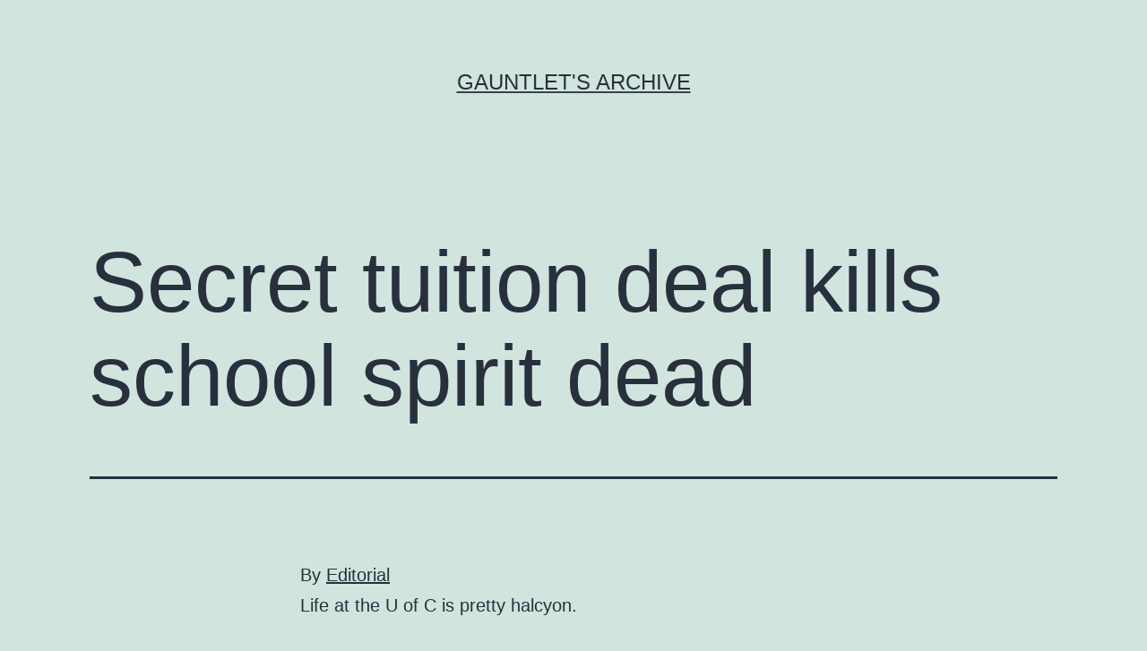

--- FILE ---
content_type: text/html; charset=UTF-8
request_url: http://www.archive.thegauntlet.ca/2000/01/4133/
body_size: 10186
content:
<!doctype html>
<html lang="en-US" >
<head>
	<meta charset="UTF-8" />
	<meta name="viewport" content="width=device-width, initial-scale=1" />
	<title>Secret tuition deal kills school spirit dead &#8211; Gauntlet&#039;s Archive</title>
<meta name='robots' content='max-image-preview:large' />
<link rel='dns-prefetch' href='//s.w.org' />
<link rel="alternate" type="application/rss+xml" title="Gauntlet&#039;s Archive &raquo; Feed" href="http://www.archive.thegauntlet.ca/feed/" />
<link rel="alternate" type="application/rss+xml" title="Gauntlet&#039;s Archive &raquo; Comments Feed" href="http://www.archive.thegauntlet.ca/comments/feed/" />
<link rel="alternate" type="application/rss+xml" title="Gauntlet&#039;s Archive &raquo; Secret tuition deal kills school spirit dead Comments Feed" href="http://www.archive.thegauntlet.ca/2000/01/4133/feed/" />
<script>
window._wpemojiSettings = {"baseUrl":"https:\/\/s.w.org\/images\/core\/emoji\/13.1.0\/72x72\/","ext":".png","svgUrl":"https:\/\/s.w.org\/images\/core\/emoji\/13.1.0\/svg\/","svgExt":".svg","source":{"concatemoji":"http:\/\/www.archive.thegauntlet.ca\/wp-includes\/js\/wp-emoji-release.min.js?ver=5.9.12"}};
/*! This file is auto-generated */
!function(e,a,t){var n,r,o,i=a.createElement("canvas"),p=i.getContext&&i.getContext("2d");function s(e,t){var a=String.fromCharCode;p.clearRect(0,0,i.width,i.height),p.fillText(a.apply(this,e),0,0);e=i.toDataURL();return p.clearRect(0,0,i.width,i.height),p.fillText(a.apply(this,t),0,0),e===i.toDataURL()}function c(e){var t=a.createElement("script");t.src=e,t.defer=t.type="text/javascript",a.getElementsByTagName("head")[0].appendChild(t)}for(o=Array("flag","emoji"),t.supports={everything:!0,everythingExceptFlag:!0},r=0;r<o.length;r++)t.supports[o[r]]=function(e){if(!p||!p.fillText)return!1;switch(p.textBaseline="top",p.font="600 32px Arial",e){case"flag":return s([127987,65039,8205,9895,65039],[127987,65039,8203,9895,65039])?!1:!s([55356,56826,55356,56819],[55356,56826,8203,55356,56819])&&!s([55356,57332,56128,56423,56128,56418,56128,56421,56128,56430,56128,56423,56128,56447],[55356,57332,8203,56128,56423,8203,56128,56418,8203,56128,56421,8203,56128,56430,8203,56128,56423,8203,56128,56447]);case"emoji":return!s([10084,65039,8205,55357,56613],[10084,65039,8203,55357,56613])}return!1}(o[r]),t.supports.everything=t.supports.everything&&t.supports[o[r]],"flag"!==o[r]&&(t.supports.everythingExceptFlag=t.supports.everythingExceptFlag&&t.supports[o[r]]);t.supports.everythingExceptFlag=t.supports.everythingExceptFlag&&!t.supports.flag,t.DOMReady=!1,t.readyCallback=function(){t.DOMReady=!0},t.supports.everything||(n=function(){t.readyCallback()},a.addEventListener?(a.addEventListener("DOMContentLoaded",n,!1),e.addEventListener("load",n,!1)):(e.attachEvent("onload",n),a.attachEvent("onreadystatechange",function(){"complete"===a.readyState&&t.readyCallback()})),(n=t.source||{}).concatemoji?c(n.concatemoji):n.wpemoji&&n.twemoji&&(c(n.twemoji),c(n.wpemoji)))}(window,document,window._wpemojiSettings);
</script>
<style>
img.wp-smiley,
img.emoji {
	display: inline !important;
	border: none !important;
	box-shadow: none !important;
	height: 1em !important;
	width: 1em !important;
	margin: 0 0.07em !important;
	vertical-align: -0.1em !important;
	background: none !important;
	padding: 0 !important;
}
</style>
	<link rel='stylesheet' id='wp-block-library-css'  href='http://www.archive.thegauntlet.ca/wp-includes/css/dist/block-library/style.min.css?ver=5.9.12' media='all' />
<style id='wp-block-library-theme-inline-css'>
.wp-block-audio figcaption{color:#555;font-size:13px;text-align:center}.is-dark-theme .wp-block-audio figcaption{color:hsla(0,0%,100%,.65)}.wp-block-code>code{font-family:Menlo,Consolas,monaco,monospace;color:#1e1e1e;padding:.8em 1em;border:1px solid #ddd;border-radius:4px}.wp-block-embed figcaption{color:#555;font-size:13px;text-align:center}.is-dark-theme .wp-block-embed figcaption{color:hsla(0,0%,100%,.65)}.blocks-gallery-caption{color:#555;font-size:13px;text-align:center}.is-dark-theme .blocks-gallery-caption{color:hsla(0,0%,100%,.65)}.wp-block-image figcaption{color:#555;font-size:13px;text-align:center}.is-dark-theme .wp-block-image figcaption{color:hsla(0,0%,100%,.65)}.wp-block-pullquote{border-top:4px solid;border-bottom:4px solid;margin-bottom:1.75em;color:currentColor}.wp-block-pullquote__citation,.wp-block-pullquote cite,.wp-block-pullquote footer{color:currentColor;text-transform:uppercase;font-size:.8125em;font-style:normal}.wp-block-quote{border-left:.25em solid;margin:0 0 1.75em;padding-left:1em}.wp-block-quote cite,.wp-block-quote footer{color:currentColor;font-size:.8125em;position:relative;font-style:normal}.wp-block-quote.has-text-align-right{border-left:none;border-right:.25em solid;padding-left:0;padding-right:1em}.wp-block-quote.has-text-align-center{border:none;padding-left:0}.wp-block-quote.is-large,.wp-block-quote.is-style-large,.wp-block-quote.is-style-plain{border:none}.wp-block-search .wp-block-search__label{font-weight:700}.wp-block-group:where(.has-background){padding:1.25em 2.375em}.wp-block-separator{border:none;border-bottom:2px solid;margin-left:auto;margin-right:auto;opacity:.4}.wp-block-separator:not(.is-style-wide):not(.is-style-dots){width:100px}.wp-block-separator.has-background:not(.is-style-dots){border-bottom:none;height:1px}.wp-block-separator.has-background:not(.is-style-wide):not(.is-style-dots){height:2px}.wp-block-table thead{border-bottom:3px solid}.wp-block-table tfoot{border-top:3px solid}.wp-block-table td,.wp-block-table th{padding:.5em;border:1px solid;word-break:normal}.wp-block-table figcaption{color:#555;font-size:13px;text-align:center}.is-dark-theme .wp-block-table figcaption{color:hsla(0,0%,100%,.65)}.wp-block-video figcaption{color:#555;font-size:13px;text-align:center}.is-dark-theme .wp-block-video figcaption{color:hsla(0,0%,100%,.65)}.wp-block-template-part.has-background{padding:1.25em 2.375em;margin-top:0;margin-bottom:0}
</style>
<style id='global-styles-inline-css'>
body{--wp--preset--color--black: #000000;--wp--preset--color--cyan-bluish-gray: #abb8c3;--wp--preset--color--white: #FFFFFF;--wp--preset--color--pale-pink: #f78da7;--wp--preset--color--vivid-red: #cf2e2e;--wp--preset--color--luminous-vivid-orange: #ff6900;--wp--preset--color--luminous-vivid-amber: #fcb900;--wp--preset--color--light-green-cyan: #7bdcb5;--wp--preset--color--vivid-green-cyan: #00d084;--wp--preset--color--pale-cyan-blue: #8ed1fc;--wp--preset--color--vivid-cyan-blue: #0693e3;--wp--preset--color--vivid-purple: #9b51e0;--wp--preset--color--dark-gray: #28303D;--wp--preset--color--gray: #39414D;--wp--preset--color--green: #D1E4DD;--wp--preset--color--blue: #D1DFE4;--wp--preset--color--purple: #D1D1E4;--wp--preset--color--red: #E4D1D1;--wp--preset--color--orange: #E4DAD1;--wp--preset--color--yellow: #EEEADD;--wp--preset--gradient--vivid-cyan-blue-to-vivid-purple: linear-gradient(135deg,rgba(6,147,227,1) 0%,rgb(155,81,224) 100%);--wp--preset--gradient--light-green-cyan-to-vivid-green-cyan: linear-gradient(135deg,rgb(122,220,180) 0%,rgb(0,208,130) 100%);--wp--preset--gradient--luminous-vivid-amber-to-luminous-vivid-orange: linear-gradient(135deg,rgba(252,185,0,1) 0%,rgba(255,105,0,1) 100%);--wp--preset--gradient--luminous-vivid-orange-to-vivid-red: linear-gradient(135deg,rgba(255,105,0,1) 0%,rgb(207,46,46) 100%);--wp--preset--gradient--very-light-gray-to-cyan-bluish-gray: linear-gradient(135deg,rgb(238,238,238) 0%,rgb(169,184,195) 100%);--wp--preset--gradient--cool-to-warm-spectrum: linear-gradient(135deg,rgb(74,234,220) 0%,rgb(151,120,209) 20%,rgb(207,42,186) 40%,rgb(238,44,130) 60%,rgb(251,105,98) 80%,rgb(254,248,76) 100%);--wp--preset--gradient--blush-light-purple: linear-gradient(135deg,rgb(255,206,236) 0%,rgb(152,150,240) 100%);--wp--preset--gradient--blush-bordeaux: linear-gradient(135deg,rgb(254,205,165) 0%,rgb(254,45,45) 50%,rgb(107,0,62) 100%);--wp--preset--gradient--luminous-dusk: linear-gradient(135deg,rgb(255,203,112) 0%,rgb(199,81,192) 50%,rgb(65,88,208) 100%);--wp--preset--gradient--pale-ocean: linear-gradient(135deg,rgb(255,245,203) 0%,rgb(182,227,212) 50%,rgb(51,167,181) 100%);--wp--preset--gradient--electric-grass: linear-gradient(135deg,rgb(202,248,128) 0%,rgb(113,206,126) 100%);--wp--preset--gradient--midnight: linear-gradient(135deg,rgb(2,3,129) 0%,rgb(40,116,252) 100%);--wp--preset--gradient--purple-to-yellow: linear-gradient(160deg, #D1D1E4 0%, #EEEADD 100%);--wp--preset--gradient--yellow-to-purple: linear-gradient(160deg, #EEEADD 0%, #D1D1E4 100%);--wp--preset--gradient--green-to-yellow: linear-gradient(160deg, #D1E4DD 0%, #EEEADD 100%);--wp--preset--gradient--yellow-to-green: linear-gradient(160deg, #EEEADD 0%, #D1E4DD 100%);--wp--preset--gradient--red-to-yellow: linear-gradient(160deg, #E4D1D1 0%, #EEEADD 100%);--wp--preset--gradient--yellow-to-red: linear-gradient(160deg, #EEEADD 0%, #E4D1D1 100%);--wp--preset--gradient--purple-to-red: linear-gradient(160deg, #D1D1E4 0%, #E4D1D1 100%);--wp--preset--gradient--red-to-purple: linear-gradient(160deg, #E4D1D1 0%, #D1D1E4 100%);--wp--preset--duotone--dark-grayscale: url('#wp-duotone-dark-grayscale');--wp--preset--duotone--grayscale: url('#wp-duotone-grayscale');--wp--preset--duotone--purple-yellow: url('#wp-duotone-purple-yellow');--wp--preset--duotone--blue-red: url('#wp-duotone-blue-red');--wp--preset--duotone--midnight: url('#wp-duotone-midnight');--wp--preset--duotone--magenta-yellow: url('#wp-duotone-magenta-yellow');--wp--preset--duotone--purple-green: url('#wp-duotone-purple-green');--wp--preset--duotone--blue-orange: url('#wp-duotone-blue-orange');--wp--preset--font-size--small: 18px;--wp--preset--font-size--medium: 20px;--wp--preset--font-size--large: 24px;--wp--preset--font-size--x-large: 42px;--wp--preset--font-size--extra-small: 16px;--wp--preset--font-size--normal: 20px;--wp--preset--font-size--extra-large: 40px;--wp--preset--font-size--huge: 96px;--wp--preset--font-size--gigantic: 144px;}.has-black-color{color: var(--wp--preset--color--black) !important;}.has-cyan-bluish-gray-color{color: var(--wp--preset--color--cyan-bluish-gray) !important;}.has-white-color{color: var(--wp--preset--color--white) !important;}.has-pale-pink-color{color: var(--wp--preset--color--pale-pink) !important;}.has-vivid-red-color{color: var(--wp--preset--color--vivid-red) !important;}.has-luminous-vivid-orange-color{color: var(--wp--preset--color--luminous-vivid-orange) !important;}.has-luminous-vivid-amber-color{color: var(--wp--preset--color--luminous-vivid-amber) !important;}.has-light-green-cyan-color{color: var(--wp--preset--color--light-green-cyan) !important;}.has-vivid-green-cyan-color{color: var(--wp--preset--color--vivid-green-cyan) !important;}.has-pale-cyan-blue-color{color: var(--wp--preset--color--pale-cyan-blue) !important;}.has-vivid-cyan-blue-color{color: var(--wp--preset--color--vivid-cyan-blue) !important;}.has-vivid-purple-color{color: var(--wp--preset--color--vivid-purple) !important;}.has-black-background-color{background-color: var(--wp--preset--color--black) !important;}.has-cyan-bluish-gray-background-color{background-color: var(--wp--preset--color--cyan-bluish-gray) !important;}.has-white-background-color{background-color: var(--wp--preset--color--white) !important;}.has-pale-pink-background-color{background-color: var(--wp--preset--color--pale-pink) !important;}.has-vivid-red-background-color{background-color: var(--wp--preset--color--vivid-red) !important;}.has-luminous-vivid-orange-background-color{background-color: var(--wp--preset--color--luminous-vivid-orange) !important;}.has-luminous-vivid-amber-background-color{background-color: var(--wp--preset--color--luminous-vivid-amber) !important;}.has-light-green-cyan-background-color{background-color: var(--wp--preset--color--light-green-cyan) !important;}.has-vivid-green-cyan-background-color{background-color: var(--wp--preset--color--vivid-green-cyan) !important;}.has-pale-cyan-blue-background-color{background-color: var(--wp--preset--color--pale-cyan-blue) !important;}.has-vivid-cyan-blue-background-color{background-color: var(--wp--preset--color--vivid-cyan-blue) !important;}.has-vivid-purple-background-color{background-color: var(--wp--preset--color--vivid-purple) !important;}.has-black-border-color{border-color: var(--wp--preset--color--black) !important;}.has-cyan-bluish-gray-border-color{border-color: var(--wp--preset--color--cyan-bluish-gray) !important;}.has-white-border-color{border-color: var(--wp--preset--color--white) !important;}.has-pale-pink-border-color{border-color: var(--wp--preset--color--pale-pink) !important;}.has-vivid-red-border-color{border-color: var(--wp--preset--color--vivid-red) !important;}.has-luminous-vivid-orange-border-color{border-color: var(--wp--preset--color--luminous-vivid-orange) !important;}.has-luminous-vivid-amber-border-color{border-color: var(--wp--preset--color--luminous-vivid-amber) !important;}.has-light-green-cyan-border-color{border-color: var(--wp--preset--color--light-green-cyan) !important;}.has-vivid-green-cyan-border-color{border-color: var(--wp--preset--color--vivid-green-cyan) !important;}.has-pale-cyan-blue-border-color{border-color: var(--wp--preset--color--pale-cyan-blue) !important;}.has-vivid-cyan-blue-border-color{border-color: var(--wp--preset--color--vivid-cyan-blue) !important;}.has-vivid-purple-border-color{border-color: var(--wp--preset--color--vivid-purple) !important;}.has-vivid-cyan-blue-to-vivid-purple-gradient-background{background: var(--wp--preset--gradient--vivid-cyan-blue-to-vivid-purple) !important;}.has-light-green-cyan-to-vivid-green-cyan-gradient-background{background: var(--wp--preset--gradient--light-green-cyan-to-vivid-green-cyan) !important;}.has-luminous-vivid-amber-to-luminous-vivid-orange-gradient-background{background: var(--wp--preset--gradient--luminous-vivid-amber-to-luminous-vivid-orange) !important;}.has-luminous-vivid-orange-to-vivid-red-gradient-background{background: var(--wp--preset--gradient--luminous-vivid-orange-to-vivid-red) !important;}.has-very-light-gray-to-cyan-bluish-gray-gradient-background{background: var(--wp--preset--gradient--very-light-gray-to-cyan-bluish-gray) !important;}.has-cool-to-warm-spectrum-gradient-background{background: var(--wp--preset--gradient--cool-to-warm-spectrum) !important;}.has-blush-light-purple-gradient-background{background: var(--wp--preset--gradient--blush-light-purple) !important;}.has-blush-bordeaux-gradient-background{background: var(--wp--preset--gradient--blush-bordeaux) !important;}.has-luminous-dusk-gradient-background{background: var(--wp--preset--gradient--luminous-dusk) !important;}.has-pale-ocean-gradient-background{background: var(--wp--preset--gradient--pale-ocean) !important;}.has-electric-grass-gradient-background{background: var(--wp--preset--gradient--electric-grass) !important;}.has-midnight-gradient-background{background: var(--wp--preset--gradient--midnight) !important;}.has-small-font-size{font-size: var(--wp--preset--font-size--small) !important;}.has-medium-font-size{font-size: var(--wp--preset--font-size--medium) !important;}.has-large-font-size{font-size: var(--wp--preset--font-size--large) !important;}.has-x-large-font-size{font-size: var(--wp--preset--font-size--x-large) !important;}
</style>
<link rel='stylesheet' id='twenty-twenty-one-style-css'  href='http://www.archive.thegauntlet.ca/wp-content/themes/twentytwentyone/style.css?ver=1.5' media='all' />
<link rel='stylesheet' id='twenty-twenty-one-print-style-css'  href='http://www.archive.thegauntlet.ca/wp-content/themes/twentytwentyone/assets/css/print.css?ver=1.5' media='print' />
<link rel="https://api.w.org/" href="http://www.archive.thegauntlet.ca/wp-json/" /><link rel="alternate" type="application/json" href="http://www.archive.thegauntlet.ca/wp-json/wp/v2/posts/3642" /><link rel="EditURI" type="application/rsd+xml" title="RSD" href="http://www.archive.thegauntlet.ca/xmlrpc.php?rsd" />
<link rel="wlwmanifest" type="application/wlwmanifest+xml" href="http://www.archive.thegauntlet.ca/wp-includes/wlwmanifest.xml" /> 
<meta name="generator" content="WordPress 5.9.12" />
<link rel="canonical" href="http://www.archive.thegauntlet.ca/2000/01/4133/" />
<link rel='shortlink' href='http://www.archive.thegauntlet.ca/?p=3642' />
<link rel="alternate" type="application/json+oembed" href="http://www.archive.thegauntlet.ca/wp-json/oembed/1.0/embed?url=http%3A%2F%2Fwww.archive.thegauntlet.ca%2F2000%2F01%2F4133%2F" />
<link rel="alternate" type="text/xml+oembed" href="http://www.archive.thegauntlet.ca/wp-json/oembed/1.0/embed?url=http%3A%2F%2Fwww.archive.thegauntlet.ca%2F2000%2F01%2F4133%2F&#038;format=xml" />
<link rel="pingback" href="http://www.archive.thegauntlet.ca/xmlrpc.php">		<style id="wp-custom-css">
			.post-taxonomies, .byline {display: none !important;}
#comments{display: none !important;}		</style>
		</head>

<body class="post-template-default single single-post postid-3642 single-format-standard wp-embed-responsive is-light-theme no-js singular">
<svg xmlns="http://www.w3.org/2000/svg" viewBox="0 0 0 0" width="0" height="0" focusable="false" role="none" style="visibility: hidden; position: absolute; left: -9999px; overflow: hidden;" ><defs><filter id="wp-duotone-dark-grayscale"><feColorMatrix color-interpolation-filters="sRGB" type="matrix" values=" .299 .587 .114 0 0 .299 .587 .114 0 0 .299 .587 .114 0 0 .299 .587 .114 0 0 " /><feComponentTransfer color-interpolation-filters="sRGB" ><feFuncR type="table" tableValues="0 0.49803921568627" /><feFuncG type="table" tableValues="0 0.49803921568627" /><feFuncB type="table" tableValues="0 0.49803921568627" /><feFuncA type="table" tableValues="1 1" /></feComponentTransfer><feComposite in2="SourceGraphic" operator="in" /></filter></defs></svg><svg xmlns="http://www.w3.org/2000/svg" viewBox="0 0 0 0" width="0" height="0" focusable="false" role="none" style="visibility: hidden; position: absolute; left: -9999px; overflow: hidden;" ><defs><filter id="wp-duotone-grayscale"><feColorMatrix color-interpolation-filters="sRGB" type="matrix" values=" .299 .587 .114 0 0 .299 .587 .114 0 0 .299 .587 .114 0 0 .299 .587 .114 0 0 " /><feComponentTransfer color-interpolation-filters="sRGB" ><feFuncR type="table" tableValues="0 1" /><feFuncG type="table" tableValues="0 1" /><feFuncB type="table" tableValues="0 1" /><feFuncA type="table" tableValues="1 1" /></feComponentTransfer><feComposite in2="SourceGraphic" operator="in" /></filter></defs></svg><svg xmlns="http://www.w3.org/2000/svg" viewBox="0 0 0 0" width="0" height="0" focusable="false" role="none" style="visibility: hidden; position: absolute; left: -9999px; overflow: hidden;" ><defs><filter id="wp-duotone-purple-yellow"><feColorMatrix color-interpolation-filters="sRGB" type="matrix" values=" .299 .587 .114 0 0 .299 .587 .114 0 0 .299 .587 .114 0 0 .299 .587 .114 0 0 " /><feComponentTransfer color-interpolation-filters="sRGB" ><feFuncR type="table" tableValues="0.54901960784314 0.98823529411765" /><feFuncG type="table" tableValues="0 1" /><feFuncB type="table" tableValues="0.71764705882353 0.25490196078431" /><feFuncA type="table" tableValues="1 1" /></feComponentTransfer><feComposite in2="SourceGraphic" operator="in" /></filter></defs></svg><svg xmlns="http://www.w3.org/2000/svg" viewBox="0 0 0 0" width="0" height="0" focusable="false" role="none" style="visibility: hidden; position: absolute; left: -9999px; overflow: hidden;" ><defs><filter id="wp-duotone-blue-red"><feColorMatrix color-interpolation-filters="sRGB" type="matrix" values=" .299 .587 .114 0 0 .299 .587 .114 0 0 .299 .587 .114 0 0 .299 .587 .114 0 0 " /><feComponentTransfer color-interpolation-filters="sRGB" ><feFuncR type="table" tableValues="0 1" /><feFuncG type="table" tableValues="0 0.27843137254902" /><feFuncB type="table" tableValues="0.5921568627451 0.27843137254902" /><feFuncA type="table" tableValues="1 1" /></feComponentTransfer><feComposite in2="SourceGraphic" operator="in" /></filter></defs></svg><svg xmlns="http://www.w3.org/2000/svg" viewBox="0 0 0 0" width="0" height="0" focusable="false" role="none" style="visibility: hidden; position: absolute; left: -9999px; overflow: hidden;" ><defs><filter id="wp-duotone-midnight"><feColorMatrix color-interpolation-filters="sRGB" type="matrix" values=" .299 .587 .114 0 0 .299 .587 .114 0 0 .299 .587 .114 0 0 .299 .587 .114 0 0 " /><feComponentTransfer color-interpolation-filters="sRGB" ><feFuncR type="table" tableValues="0 0" /><feFuncG type="table" tableValues="0 0.64705882352941" /><feFuncB type="table" tableValues="0 1" /><feFuncA type="table" tableValues="1 1" /></feComponentTransfer><feComposite in2="SourceGraphic" operator="in" /></filter></defs></svg><svg xmlns="http://www.w3.org/2000/svg" viewBox="0 0 0 0" width="0" height="0" focusable="false" role="none" style="visibility: hidden; position: absolute; left: -9999px; overflow: hidden;" ><defs><filter id="wp-duotone-magenta-yellow"><feColorMatrix color-interpolation-filters="sRGB" type="matrix" values=" .299 .587 .114 0 0 .299 .587 .114 0 0 .299 .587 .114 0 0 .299 .587 .114 0 0 " /><feComponentTransfer color-interpolation-filters="sRGB" ><feFuncR type="table" tableValues="0.78039215686275 1" /><feFuncG type="table" tableValues="0 0.94901960784314" /><feFuncB type="table" tableValues="0.35294117647059 0.47058823529412" /><feFuncA type="table" tableValues="1 1" /></feComponentTransfer><feComposite in2="SourceGraphic" operator="in" /></filter></defs></svg><svg xmlns="http://www.w3.org/2000/svg" viewBox="0 0 0 0" width="0" height="0" focusable="false" role="none" style="visibility: hidden; position: absolute; left: -9999px; overflow: hidden;" ><defs><filter id="wp-duotone-purple-green"><feColorMatrix color-interpolation-filters="sRGB" type="matrix" values=" .299 .587 .114 0 0 .299 .587 .114 0 0 .299 .587 .114 0 0 .299 .587 .114 0 0 " /><feComponentTransfer color-interpolation-filters="sRGB" ><feFuncR type="table" tableValues="0.65098039215686 0.40392156862745" /><feFuncG type="table" tableValues="0 1" /><feFuncB type="table" tableValues="0.44705882352941 0.4" /><feFuncA type="table" tableValues="1 1" /></feComponentTransfer><feComposite in2="SourceGraphic" operator="in" /></filter></defs></svg><svg xmlns="http://www.w3.org/2000/svg" viewBox="0 0 0 0" width="0" height="0" focusable="false" role="none" style="visibility: hidden; position: absolute; left: -9999px; overflow: hidden;" ><defs><filter id="wp-duotone-blue-orange"><feColorMatrix color-interpolation-filters="sRGB" type="matrix" values=" .299 .587 .114 0 0 .299 .587 .114 0 0 .299 .587 .114 0 0 .299 .587 .114 0 0 " /><feComponentTransfer color-interpolation-filters="sRGB" ><feFuncR type="table" tableValues="0.098039215686275 1" /><feFuncG type="table" tableValues="0 0.66274509803922" /><feFuncB type="table" tableValues="0.84705882352941 0.41960784313725" /><feFuncA type="table" tableValues="1 1" /></feComponentTransfer><feComposite in2="SourceGraphic" operator="in" /></filter></defs></svg><div id="page" class="site">
	<a class="skip-link screen-reader-text" href="#content">Skip to content</a>

	
<header id="masthead" class="site-header has-title-and-tagline">

	

<div class="site-branding">

	
						<p class="site-title"><a href="http://www.archive.thegauntlet.ca/">Gauntlet&#039;s Archive</a></p>
			
	</div><!-- .site-branding -->
	

</header><!-- #masthead -->

	<div id="content" class="site-content">
		<div id="primary" class="content-area">
			<main id="main" class="site-main">

<article id="post-3642" class="post-3642 post type-post status-publish format-standard hentry category-uncategorized entry">

	<header class="entry-header alignwide">
		<h1 class="entry-title">Secret tuition deal kills school spirit dead</h1>			</header><!-- .entry-header -->

	<div class="entry-content">
		<p>By <a href="/?s=Editorial">Editorial</a></p>
<p>Life at the U of C is pretty halcyon.<BR><BR>People drift through halls, classes happen, and exhaust fills the sky as students split at quittin&#8217; time. It&#8217;s a rare occasion that students show any other side to themselves than overwhelming haste and apathy&#8230; and that time should be rapidly approaching.<BR><BR>And so, with this year&#8217;s BoG meeting nearing, are any other students asking themselves why they&#8217;ve heard nothing about it? The answer to that is easy: neither Administration nor your own SU wants you to.<BR><BR>And while it may not be surprising that Administration isn&#8217;t encouraging hundreds of students to attend, it should surprise that you&#8217;ve seen nothing from the SU&#8230; until you find out that your SU has already negotiated this year&#8217;s tuition increase. Qu&#8217;elle surprise? Non. Last year was a brilliant exception, not a rule.<BR><BR>For the entire month leading up to the Mar. 26 Board of Governors meeting, students rallied together, united in the goal of pushing for a zero tuition increase. And while over 10,000 students lent their John Hancock to a petition, they did more than that&#8211;they camped out, they marched and, most noticably, they demanded answers from Administration. After 10 years of maximum tuition increases, students were furious, and thanks to a well run Students&#8217; Union anti-tuition campaign, there was nary a student that didn&#8217;t know about BoG meeting. Thousands turned out, and roared approval as 100 per cent was defeated. And then they groaned having only clawed it back to 80 per cent. And while the monetary victory was nominal, it was one of the greatest moral victories this campus has ever known.<BR><BR>Every year, except for last year, the SU and Administration have sat down and discussed tuition, the results of which, have been spotty at best. Last years &quot;personal&quot; tuition war, which involved half the students at this institution, framed this years talks. So much so, that the SU whole heartedly supports a tuition increase to get back in Admin&#8217;s good books. According to the SU&#8217;s actions, we were very wrong to exercise our democratic rights last year.<BR><BR>The SU fails to understand that the fight over tuition stopped being about money a long time ago&#8211;it is about philosophy. And, while SU Pres South has stated he will vote no to his SU-Admin engineered hike, the SU part in this mess slaps that philosophy in the face to save us dimes.<BR><BR>And this kind of deal making has happened before. The &#8217;96/97 SU president voted for a maximum tuition increase on the handshake agreement of &quot;consultation&quot; in the next round. The next year, the BoG listened to a full eight minutes of presentation before voting for a full increase. How impossible it all seemed at the time.<BR><BR>We may be getting ahead of ourselves. We don&#8217;t know what the deal is, but, then again how could we? We hope the increase is as little as possible. We hope as many students as possible show up to ask White questions about the deal on Friday at the Ballroom.<BR><BR>Most of all, we hope students once again get a chance to feel part of this university and come out to the Feb. 4 BoG meeting.</p>
	</div><!-- .entry-content -->

	<footer class="entry-footer default-max-width">
		<div class="posted-by"><span class="posted-on">Published <time class="entry-date published updated" datetime="2000-01-20T07:00:00+00:00">January 20, 2000</time></span><span class="byline">By <a href="http://www.archive.thegauntlet.ca/author/user/" rel="author">Masoud</a></span></div><div class="post-taxonomies"><span class="cat-links">Categorized as <a href="http://www.archive.thegauntlet.ca/category/uncategorized/" rel="category tag">Uncategorized</a> </span></div>	</footer><!-- .entry-footer -->

				
</article><!-- #post-3642 -->

<div id="comments" class="comments-area default-max-width ">

			<h2 class="comments-title">
							7 comments					</h2><!-- .comments-title -->

		<ol class="comment-list">
					<li id="comment-11251" class="comment even thread-even depth-1">
			<article id="div-comment-11251" class="comment-body">
				<footer class="comment-meta">
					<div class="comment-author vcard">
												<b class="fn"><a href='https://gymsozluk.com' rel='external nofollow ugc' class='url'>gymsozluk</a></b> <span class="says">says:</span>					</div><!-- .comment-author -->

					<div class="comment-metadata">
						<a href="http://www.archive.thegauntlet.ca/2000/01/4133/#comment-11251"><time datetime="2021-12-15T14:23:01+00:00">December 15, 2021 at 2:23 pm</time></a>					</div><!-- .comment-metadata -->

									</footer><!-- .comment-meta -->

				<div class="comment-content">
					<p><a href="https://gymsozluk.com" rel="nofollow ugc">https://gymsozluk.com</a></p>
				</div><!-- .comment-content -->

							</article><!-- .comment-body -->
		</li><!-- #comment-## -->
		<li id="comment-11854" class="comment odd alt thread-odd thread-alt depth-1">
			<article id="div-comment-11854" class="comment-body">
				<footer class="comment-meta">
					<div class="comment-author vcard">
												<b class="fn"><a href='https://infomaw.com' rel='external nofollow ugc' class='url'>infomaw</a></b> <span class="says">says:</span>					</div><!-- .comment-author -->

					<div class="comment-metadata">
						<a href="http://www.archive.thegauntlet.ca/2000/01/4133/#comment-11854"><time datetime="2021-12-15T19:08:29+00:00">December 15, 2021 at 7:08 pm</time></a>					</div><!-- .comment-metadata -->

									</footer><!-- .comment-meta -->

				<div class="comment-content">
					<p><a href="https://infomaw.com" rel="nofollow ugc">https://infomaw.com</a></p>
				</div><!-- .comment-content -->

							</article><!-- .comment-body -->
		</li><!-- #comment-## -->
		<li id="comment-13837" class="comment even thread-even depth-1">
			<article id="div-comment-13837" class="comment-body">
				<footer class="comment-meta">
					<div class="comment-author vcard">
												<b class="fn"><a href='https://play.google.com/store/apps/details?id=com.sanalexpress.walpapers' rel='external nofollow ugc' class='url'>peaky blinders</a></b> <span class="says">says:</span>					</div><!-- .comment-author -->

					<div class="comment-metadata">
						<a href="http://www.archive.thegauntlet.ca/2000/01/4133/#comment-13837"><time datetime="2021-12-16T23:25:27+00:00">December 16, 2021 at 11:25 pm</time></a>					</div><!-- .comment-metadata -->

									</footer><!-- .comment-meta -->

				<div class="comment-content">
					<p><a href="https://play.google.com/store/apps/details?id=com.sanalexpress.walpapers" rel="nofollow ugc">https://play.google.com/store/apps/details?id=com.sanalexpress.walpapers</a></p>
				</div><!-- .comment-content -->

							</article><!-- .comment-body -->
		</li><!-- #comment-## -->
		<li id="comment-22741" class="comment odd alt thread-odd thread-alt depth-1">
			<article id="div-comment-22741" class="comment-body">
				<footer class="comment-meta">
					<div class="comment-author vcard">
												<b class="fn"><a href='https://dolpxy.com' rel='external nofollow ugc' class='url'>dolpxy</a></b> <span class="says">says:</span>					</div><!-- .comment-author -->

					<div class="comment-metadata">
						<a href="http://www.archive.thegauntlet.ca/2000/01/4133/#comment-22741"><time datetime="2021-12-23T16:09:33+00:00">December 23, 2021 at 4:09 pm</time></a>					</div><!-- .comment-metadata -->

									</footer><!-- .comment-meta -->

				<div class="comment-content">
					<p>dolpx</p>
				</div><!-- .comment-content -->

							</article><!-- .comment-body -->
		</li><!-- #comment-## -->
		<li id="comment-27000" class="comment even thread-even depth-1">
			<article id="div-comment-27000" class="comment-body">
				<footer class="comment-meta">
					<div class="comment-author vcard">
												<b class="fn"><a href='https://bit.ly/what-does-botox-do' rel='external nofollow ugc' class='url'>What does Botox do</a></b> <span class="says">says:</span>					</div><!-- .comment-author -->

					<div class="comment-metadata">
						<a href="http://www.archive.thegauntlet.ca/2000/01/4133/#comment-27000"><time datetime="2021-12-25T01:04:08+00:00">December 25, 2021 at 1:04 am</time></a>					</div><!-- .comment-metadata -->

									</footer><!-- .comment-meta -->

				<div class="comment-content">
					<p>What does Botox do</p>
				</div><!-- .comment-content -->

							</article><!-- .comment-body -->
		</li><!-- #comment-## -->
		<li id="comment-31442" class="comment odd alt thread-odd thread-alt depth-1">
			<article id="div-comment-31442" class="comment-body">
				<footer class="comment-meta">
					<div class="comment-author vcard">
												<b class="fn"><a href='http://www.google.cat/url?q=https://www.botoxq.com/gallery/face-botox' rel='external nofollow ugc' class='url'>Face Botox</a></b> <span class="says">says:</span>					</div><!-- .comment-author -->

					<div class="comment-metadata">
						<a href="http://www.archive.thegauntlet.ca/2000/01/4133/#comment-31442"><time datetime="2021-12-27T05:21:15+00:00">December 27, 2021 at 5:21 am</time></a>					</div><!-- .comment-metadata -->

									</footer><!-- .comment-meta -->

				<div class="comment-content">
					<p>Face Botox</p>
				</div><!-- .comment-content -->

							</article><!-- .comment-body -->
		</li><!-- #comment-## -->
		<li id="comment-33252" class="comment even thread-even depth-1">
			<article id="div-comment-33252" class="comment-body">
				<footer class="comment-meta">
					<div class="comment-author vcard">
												<b class="fn"><a href='https://circaoldhouses.com/author/botox' rel='external nofollow ugc' class='url'>botox</a></b> <span class="says">says:</span>					</div><!-- .comment-author -->

					<div class="comment-metadata">
						<a href="http://www.archive.thegauntlet.ca/2000/01/4133/#comment-33252"><time datetime="2021-12-27T16:30:59+00:00">December 27, 2021 at 4:30 pm</time></a>					</div><!-- .comment-metadata -->

									</footer><!-- .comment-meta -->

				<div class="comment-content">
					<p>botox</p>
				</div><!-- .comment-content -->

							</article><!-- .comment-body -->
		</li><!-- #comment-## -->
		</ol><!-- .comment-list -->

		
			
		<div id="respond" class="comment-respond">
		<h2 id="reply-title" class="comment-reply-title">Leave a comment</h2><p class="must-log-in">You must be <a href="http://www.archive.thegauntlet.ca/wp-login.php?redirect_to=http%3A%2F%2Fwww.archive.thegauntlet.ca%2F2000%2F01%2F4133%2F">logged in</a> to post a comment.</p>	</div><!-- #respond -->
	
</div><!-- #comments -->

	<nav class="navigation post-navigation" aria-label="Posts">
		<h2 class="screen-reader-text">Post navigation</h2>
		<div class="nav-links"><div class="nav-previous"><a href="http://www.archive.thegauntlet.ca/2000/01/4132/" rel="prev"><p class="meta-nav"><svg class="svg-icon" width="24" height="24" aria-hidden="true" role="img" focusable="false" viewBox="0 0 24 24" fill="none" xmlns="http://www.w3.org/2000/svg"><path fill-rule="evenodd" clip-rule="evenodd" d="M20 13v-2H8l4-4-1-2-7 7 7 7 1-2-4-4z" fill="currentColor"/></svg>Previous post</p><p class="post-title">I don&#8217;t hate my generation</p></a></div><div class="nav-next"><a href="http://www.archive.thegauntlet.ca/2000/01/1141/" rel="next"><p class="meta-nav">Next post<svg class="svg-icon" width="24" height="24" aria-hidden="true" role="img" focusable="false" viewBox="0 0 24 24" fill="none" xmlns="http://www.w3.org/2000/svg"><path fill-rule="evenodd" clip-rule="evenodd" d="m4 13v-2h12l-4-4 1-2 7 7-7 7-1-2 4-4z" fill="currentColor"/></svg></p><p class="post-title">Apocalypses: Prophecies, Cults and Millennial Beliefs through the Ages &#8212; Eugen Weber</p></a></div></div>
	</nav>			</main><!-- #main -->
		</div><!-- #primary -->
	</div><!-- #content -->

	
	<aside class="widget-area">
		<section id="block-2" class="widget widget_block widget_search"><form role="search" method="get" action="http://www.archive.thegauntlet.ca/" class="wp-block-search__button-outside wp-block-search__text-button wp-block-search"><label for="wp-block-search__input-1" class="wp-block-search__label">Search</label><div class="wp-block-search__inside-wrapper " ><input type="search" id="wp-block-search__input-1" class="wp-block-search__input " name="s" value="" placeholder=""  required /><button type="submit" class="wp-block-search__button  "  >Search</button></div></form></section><section id="block-3" class="widget widget_block"><div class="wp-container-1 wp-block-group"><div class="wp-block-group__inner-container"><h2>Recent Posts</h2><ul class="wp-block-latest-posts__list wp-block-latest-posts"><li><a href="http://www.archive.thegauntlet.ca/2014/08/ministry-advanced-education-paves-way-tuition-increases/">Ministry of advanced education paves way for tuition increases</a></li>
<li><a href="http://www.archive.thegauntlet.ca/2014/08/container-bar-gives-alleys-good-name/">Container Bar gives alleys a good name</a></li>
<li><a href="http://www.archive.thegauntlet.ca/2014/08/get-out-and-have-fun-august/">Get out and have fun this August</a></li>
<li><a href="http://www.archive.thegauntlet.ca/2014/08/new-music-sturgeons/">New music: The Sturgeons</a></li>
<li><a href="http://www.archive.thegauntlet.ca/2014/08/new-music-rebeccca-lappa/">New music: Rebeccca Lappa</a></li>
</ul></div></div></section><section id="block-5" class="widget widget_block"><div class="wp-container-2 wp-block-group"><div class="wp-block-group__inner-container"><h2>Archives</h2><ul class=" wp-block-archives-list wp-block-archives">	<li><a href='http://www.archive.thegauntlet.ca/2014/08/'>August 2014</a></li>
	<li><a href='http://www.archive.thegauntlet.ca/2014/07/'>July 2014</a></li>
	<li><a href='http://www.archive.thegauntlet.ca/2014/06/'>June 2014</a></li>
	<li><a href='http://www.archive.thegauntlet.ca/2014/05/'>May 2014</a></li>
	<li><a href='http://www.archive.thegauntlet.ca/2014/04/'>April 2014</a></li>
	<li><a href='http://www.archive.thegauntlet.ca/2014/03/'>March 2014</a></li>
	<li><a href='http://www.archive.thegauntlet.ca/2014/02/'>February 2014</a></li>
	<li><a href='http://www.archive.thegauntlet.ca/2014/01/'>January 2014</a></li>
	<li><a href='http://www.archive.thegauntlet.ca/2013/12/'>December 2013</a></li>
	<li><a href='http://www.archive.thegauntlet.ca/2013/11/'>November 2013</a></li>
	<li><a href='http://www.archive.thegauntlet.ca/2013/10/'>October 2013</a></li>
	<li><a href='http://www.archive.thegauntlet.ca/2013/09/'>September 2013</a></li>
	<li><a href='http://www.archive.thegauntlet.ca/2013/08/'>August 2013</a></li>
	<li><a href='http://www.archive.thegauntlet.ca/2013/07/'>July 2013</a></li>
	<li><a href='http://www.archive.thegauntlet.ca/2013/06/'>June 2013</a></li>
	<li><a href='http://www.archive.thegauntlet.ca/2013/05/'>May 2013</a></li>
	<li><a href='http://www.archive.thegauntlet.ca/2013/04/'>April 2013</a></li>
	<li><a href='http://www.archive.thegauntlet.ca/2013/03/'>March 2013</a></li>
	<li><a href='http://www.archive.thegauntlet.ca/2013/02/'>February 2013</a></li>
	<li><a href='http://www.archive.thegauntlet.ca/2013/01/'>January 2013</a></li>
	<li><a href='http://www.archive.thegauntlet.ca/2012/12/'>December 2012</a></li>
	<li><a href='http://www.archive.thegauntlet.ca/2012/11/'>November 2012</a></li>
	<li><a href='http://www.archive.thegauntlet.ca/2012/10/'>October 2012</a></li>
	<li><a href='http://www.archive.thegauntlet.ca/2012/09/'>September 2012</a></li>
	<li><a href='http://www.archive.thegauntlet.ca/2012/08/'>August 2012</a></li>
	<li><a href='http://www.archive.thegauntlet.ca/2012/07/'>July 2012</a></li>
	<li><a href='http://www.archive.thegauntlet.ca/2012/06/'>June 2012</a></li>
	<li><a href='http://www.archive.thegauntlet.ca/2012/05/'>May 2012</a></li>
	<li><a href='http://www.archive.thegauntlet.ca/2012/04/'>April 2012</a></li>
	<li><a href='http://www.archive.thegauntlet.ca/2012/03/'>March 2012</a></li>
	<li><a href='http://www.archive.thegauntlet.ca/2012/02/'>February 2012</a></li>
	<li><a href='http://www.archive.thegauntlet.ca/2012/01/'>January 2012</a></li>
	<li><a href='http://www.archive.thegauntlet.ca/2011/12/'>December 2011</a></li>
	<li><a href='http://www.archive.thegauntlet.ca/2011/11/'>November 2011</a></li>
	<li><a href='http://www.archive.thegauntlet.ca/2011/10/'>October 2011</a></li>
	<li><a href='http://www.archive.thegauntlet.ca/2011/09/'>September 2011</a></li>
	<li><a href='http://www.archive.thegauntlet.ca/2011/08/'>August 2011</a></li>
	<li><a href='http://www.archive.thegauntlet.ca/2011/07/'>July 2011</a></li>
	<li><a href='http://www.archive.thegauntlet.ca/2011/06/'>June 2011</a></li>
	<li><a href='http://www.archive.thegauntlet.ca/2011/05/'>May 2011</a></li>
	<li><a href='http://www.archive.thegauntlet.ca/2011/04/'>April 2011</a></li>
	<li><a href='http://www.archive.thegauntlet.ca/2011/03/'>March 2011</a></li>
	<li><a href='http://www.archive.thegauntlet.ca/2011/02/'>February 2011</a></li>
	<li><a href='http://www.archive.thegauntlet.ca/2011/01/'>January 2011</a></li>
	<li><a href='http://www.archive.thegauntlet.ca/2010/12/'>December 2010</a></li>
	<li><a href='http://www.archive.thegauntlet.ca/2010/11/'>November 2010</a></li>
	<li><a href='http://www.archive.thegauntlet.ca/2010/10/'>October 2010</a></li>
	<li><a href='http://www.archive.thegauntlet.ca/2010/09/'>September 2010</a></li>
	<li><a href='http://www.archive.thegauntlet.ca/2010/08/'>August 2010</a></li>
	<li><a href='http://www.archive.thegauntlet.ca/2010/07/'>July 2010</a></li>
	<li><a href='http://www.archive.thegauntlet.ca/2010/06/'>June 2010</a></li>
	<li><a href='http://www.archive.thegauntlet.ca/2010/05/'>May 2010</a></li>
	<li><a href='http://www.archive.thegauntlet.ca/2010/04/'>April 2010</a></li>
	<li><a href='http://www.archive.thegauntlet.ca/2010/03/'>March 2010</a></li>
	<li><a href='http://www.archive.thegauntlet.ca/2010/02/'>February 2010</a></li>
	<li><a href='http://www.archive.thegauntlet.ca/2010/01/'>January 2010</a></li>
	<li><a href='http://www.archive.thegauntlet.ca/2009/12/'>December 2009</a></li>
	<li><a href='http://www.archive.thegauntlet.ca/2009/11/'>November 2009</a></li>
	<li><a href='http://www.archive.thegauntlet.ca/2009/10/'>October 2009</a></li>
	<li><a href='http://www.archive.thegauntlet.ca/2009/09/'>September 2009</a></li>
	<li><a href='http://www.archive.thegauntlet.ca/2009/08/'>August 2009</a></li>
	<li><a href='http://www.archive.thegauntlet.ca/2009/07/'>July 2009</a></li>
	<li><a href='http://www.archive.thegauntlet.ca/2009/06/'>June 2009</a></li>
	<li><a href='http://www.archive.thegauntlet.ca/2009/05/'>May 2009</a></li>
	<li><a href='http://www.archive.thegauntlet.ca/2009/04/'>April 2009</a></li>
	<li><a href='http://www.archive.thegauntlet.ca/2009/03/'>March 2009</a></li>
	<li><a href='http://www.archive.thegauntlet.ca/2009/02/'>February 2009</a></li>
	<li><a href='http://www.archive.thegauntlet.ca/2009/01/'>January 2009</a></li>
	<li><a href='http://www.archive.thegauntlet.ca/2008/12/'>December 2008</a></li>
	<li><a href='http://www.archive.thegauntlet.ca/2008/11/'>November 2008</a></li>
	<li><a href='http://www.archive.thegauntlet.ca/2008/10/'>October 2008</a></li>
	<li><a href='http://www.archive.thegauntlet.ca/2008/09/'>September 2008</a></li>
	<li><a href='http://www.archive.thegauntlet.ca/2008/08/'>August 2008</a></li>
	<li><a href='http://www.archive.thegauntlet.ca/2008/07/'>July 2008</a></li>
	<li><a href='http://www.archive.thegauntlet.ca/2008/06/'>June 2008</a></li>
	<li><a href='http://www.archive.thegauntlet.ca/2008/05/'>May 2008</a></li>
	<li><a href='http://www.archive.thegauntlet.ca/2008/04/'>April 2008</a></li>
	<li><a href='http://www.archive.thegauntlet.ca/2008/03/'>March 2008</a></li>
	<li><a href='http://www.archive.thegauntlet.ca/2008/02/'>February 2008</a></li>
	<li><a href='http://www.archive.thegauntlet.ca/2008/01/'>January 2008</a></li>
	<li><a href='http://www.archive.thegauntlet.ca/2007/12/'>December 2007</a></li>
	<li><a href='http://www.archive.thegauntlet.ca/2007/11/'>November 2007</a></li>
	<li><a href='http://www.archive.thegauntlet.ca/2007/10/'>October 2007</a></li>
	<li><a href='http://www.archive.thegauntlet.ca/2007/09/'>September 2007</a></li>
	<li><a href='http://www.archive.thegauntlet.ca/2007/08/'>August 2007</a></li>
	<li><a href='http://www.archive.thegauntlet.ca/2007/07/'>July 2007</a></li>
	<li><a href='http://www.archive.thegauntlet.ca/2007/06/'>June 2007</a></li>
	<li><a href='http://www.archive.thegauntlet.ca/2007/05/'>May 2007</a></li>
	<li><a href='http://www.archive.thegauntlet.ca/2007/04/'>April 2007</a></li>
	<li><a href='http://www.archive.thegauntlet.ca/2007/03/'>March 2007</a></li>
	<li><a href='http://www.archive.thegauntlet.ca/2007/02/'>February 2007</a></li>
	<li><a href='http://www.archive.thegauntlet.ca/2007/01/'>January 2007</a></li>
	<li><a href='http://www.archive.thegauntlet.ca/2006/12/'>December 2006</a></li>
	<li><a href='http://www.archive.thegauntlet.ca/2006/11/'>November 2006</a></li>
	<li><a href='http://www.archive.thegauntlet.ca/2006/10/'>October 2006</a></li>
	<li><a href='http://www.archive.thegauntlet.ca/2006/09/'>September 2006</a></li>
	<li><a href='http://www.archive.thegauntlet.ca/2006/08/'>August 2006</a></li>
	<li><a href='http://www.archive.thegauntlet.ca/2006/07/'>July 2006</a></li>
	<li><a href='http://www.archive.thegauntlet.ca/2006/06/'>June 2006</a></li>
	<li><a href='http://www.archive.thegauntlet.ca/2006/05/'>May 2006</a></li>
	<li><a href='http://www.archive.thegauntlet.ca/2006/04/'>April 2006</a></li>
	<li><a href='http://www.archive.thegauntlet.ca/2006/03/'>March 2006</a></li>
	<li><a href='http://www.archive.thegauntlet.ca/2006/02/'>February 2006</a></li>
	<li><a href='http://www.archive.thegauntlet.ca/2006/01/'>January 2006</a></li>
	<li><a href='http://www.archive.thegauntlet.ca/2005/12/'>December 2005</a></li>
	<li><a href='http://www.archive.thegauntlet.ca/2005/11/'>November 2005</a></li>
	<li><a href='http://www.archive.thegauntlet.ca/2005/10/'>October 2005</a></li>
	<li><a href='http://www.archive.thegauntlet.ca/2005/09/'>September 2005</a></li>
	<li><a href='http://www.archive.thegauntlet.ca/2005/08/'>August 2005</a></li>
	<li><a href='http://www.archive.thegauntlet.ca/2005/07/'>July 2005</a></li>
	<li><a href='http://www.archive.thegauntlet.ca/2005/06/'>June 2005</a></li>
	<li><a href='http://www.archive.thegauntlet.ca/2005/05/'>May 2005</a></li>
	<li><a href='http://www.archive.thegauntlet.ca/2005/04/'>April 2005</a></li>
	<li><a href='http://www.archive.thegauntlet.ca/2005/03/'>March 2005</a></li>
	<li><a href='http://www.archive.thegauntlet.ca/2005/02/'>February 2005</a></li>
	<li><a href='http://www.archive.thegauntlet.ca/2005/01/'>January 2005</a></li>
	<li><a href='http://www.archive.thegauntlet.ca/2004/12/'>December 2004</a></li>
	<li><a href='http://www.archive.thegauntlet.ca/2004/11/'>November 2004</a></li>
	<li><a href='http://www.archive.thegauntlet.ca/2004/10/'>October 2004</a></li>
	<li><a href='http://www.archive.thegauntlet.ca/2004/09/'>September 2004</a></li>
	<li><a href='http://www.archive.thegauntlet.ca/2004/08/'>August 2004</a></li>
	<li><a href='http://www.archive.thegauntlet.ca/2004/07/'>July 2004</a></li>
	<li><a href='http://www.archive.thegauntlet.ca/2004/06/'>June 2004</a></li>
	<li><a href='http://www.archive.thegauntlet.ca/2004/05/'>May 2004</a></li>
	<li><a href='http://www.archive.thegauntlet.ca/2004/04/'>April 2004</a></li>
	<li><a href='http://www.archive.thegauntlet.ca/2004/03/'>March 2004</a></li>
	<li><a href='http://www.archive.thegauntlet.ca/2004/02/'>February 2004</a></li>
	<li><a href='http://www.archive.thegauntlet.ca/2004/01/'>January 2004</a></li>
	<li><a href='http://www.archive.thegauntlet.ca/2003/12/'>December 2003</a></li>
	<li><a href='http://www.archive.thegauntlet.ca/2003/11/'>November 2003</a></li>
	<li><a href='http://www.archive.thegauntlet.ca/2003/10/'>October 2003</a></li>
	<li><a href='http://www.archive.thegauntlet.ca/2003/09/'>September 2003</a></li>
	<li><a href='http://www.archive.thegauntlet.ca/2003/08/'>August 2003</a></li>
	<li><a href='http://www.archive.thegauntlet.ca/2003/07/'>July 2003</a></li>
	<li><a href='http://www.archive.thegauntlet.ca/2003/06/'>June 2003</a></li>
	<li><a href='http://www.archive.thegauntlet.ca/2003/05/'>May 2003</a></li>
	<li><a href='http://www.archive.thegauntlet.ca/2003/04/'>April 2003</a></li>
	<li><a href='http://www.archive.thegauntlet.ca/2003/03/'>March 2003</a></li>
	<li><a href='http://www.archive.thegauntlet.ca/2003/02/'>February 2003</a></li>
	<li><a href='http://www.archive.thegauntlet.ca/2003/01/'>January 2003</a></li>
	<li><a href='http://www.archive.thegauntlet.ca/2002/12/'>December 2002</a></li>
	<li><a href='http://www.archive.thegauntlet.ca/2002/11/'>November 2002</a></li>
	<li><a href='http://www.archive.thegauntlet.ca/2002/10/'>October 2002</a></li>
	<li><a href='http://www.archive.thegauntlet.ca/2002/09/'>September 2002</a></li>
	<li><a href='http://www.archive.thegauntlet.ca/2002/08/'>August 2002</a></li>
	<li><a href='http://www.archive.thegauntlet.ca/2002/07/'>July 2002</a></li>
	<li><a href='http://www.archive.thegauntlet.ca/2002/06/'>June 2002</a></li>
	<li><a href='http://www.archive.thegauntlet.ca/2002/05/'>May 2002</a></li>
	<li><a href='http://www.archive.thegauntlet.ca/2002/04/'>April 2002</a></li>
	<li><a href='http://www.archive.thegauntlet.ca/2002/03/'>March 2002</a></li>
	<li><a href='http://www.archive.thegauntlet.ca/2002/02/'>February 2002</a></li>
	<li><a href='http://www.archive.thegauntlet.ca/2002/01/'>January 2002</a></li>
	<li><a href='http://www.archive.thegauntlet.ca/2001/12/'>December 2001</a></li>
	<li><a href='http://www.archive.thegauntlet.ca/2001/11/'>November 2001</a></li>
	<li><a href='http://www.archive.thegauntlet.ca/2001/10/'>October 2001</a></li>
	<li><a href='http://www.archive.thegauntlet.ca/2001/09/'>September 2001</a></li>
	<li><a href='http://www.archive.thegauntlet.ca/2001/08/'>August 2001</a></li>
	<li><a href='http://www.archive.thegauntlet.ca/2001/07/'>July 2001</a></li>
	<li><a href='http://www.archive.thegauntlet.ca/2001/06/'>June 2001</a></li>
	<li><a href='http://www.archive.thegauntlet.ca/2001/05/'>May 2001</a></li>
	<li><a href='http://www.archive.thegauntlet.ca/2001/04/'>April 2001</a></li>
	<li><a href='http://www.archive.thegauntlet.ca/2001/03/'>March 2001</a></li>
	<li><a href='http://www.archive.thegauntlet.ca/2001/02/'>February 2001</a></li>
	<li><a href='http://www.archive.thegauntlet.ca/2001/01/'>January 2001</a></li>
	<li><a href='http://www.archive.thegauntlet.ca/2000/12/'>December 2000</a></li>
	<li><a href='http://www.archive.thegauntlet.ca/2000/11/'>November 2000</a></li>
	<li><a href='http://www.archive.thegauntlet.ca/2000/10/'>October 2000</a></li>
	<li><a href='http://www.archive.thegauntlet.ca/2000/09/'>September 2000</a></li>
	<li><a href='http://www.archive.thegauntlet.ca/2000/08/'>August 2000</a></li>
	<li><a href='http://www.archive.thegauntlet.ca/2000/07/'>July 2000</a></li>
	<li><a href='http://www.archive.thegauntlet.ca/2000/06/'>June 2000</a></li>
	<li><a href='http://www.archive.thegauntlet.ca/2000/05/'>May 2000</a></li>
	<li><a href='http://www.archive.thegauntlet.ca/2000/04/'>April 2000</a></li>
	<li><a href='http://www.archive.thegauntlet.ca/2000/03/'>March 2000</a></li>
	<li><a href='http://www.archive.thegauntlet.ca/2000/02/'>February 2000</a></li>
	<li><a href='http://www.archive.thegauntlet.ca/2000/01/'>January 2000</a></li>
	<li><a href='http://www.archive.thegauntlet.ca/1999/12/'>December 1999</a></li>
	<li><a href='http://www.archive.thegauntlet.ca/1999/11/'>November 1999</a></li>
	<li><a href='http://www.archive.thegauntlet.ca/1999/10/'>October 1999</a></li>
	<li><a href='http://www.archive.thegauntlet.ca/1999/09/'>September 1999</a></li>
	<li><a href='http://www.archive.thegauntlet.ca/1999/08/'>August 1999</a></li>
	<li><a href='http://www.archive.thegauntlet.ca/1999/07/'>July 1999</a></li>
	<li><a href='http://www.archive.thegauntlet.ca/1999/06/'>June 1999</a></li>
	<li><a href='http://www.archive.thegauntlet.ca/1999/05/'>May 1999</a></li>
	<li><a href='http://www.archive.thegauntlet.ca/1999/04/'>April 1999</a></li>
	<li><a href='http://www.archive.thegauntlet.ca/1999/03/'>March 1999</a></li>
	<li><a href='http://www.archive.thegauntlet.ca/1999/02/'>February 1999</a></li>
	<li><a href='http://www.archive.thegauntlet.ca/1999/01/'>January 1999</a></li>
	<li><a href='http://www.archive.thegauntlet.ca/1998/12/'>December 1998</a></li>
	<li><a href='http://www.archive.thegauntlet.ca/1998/11/'>November 1998</a></li>
	<li><a href='http://www.archive.thegauntlet.ca/1998/10/'>October 1998</a></li>
	<li><a href='http://www.archive.thegauntlet.ca/1998/09/'>September 1998</a></li>
	<li><a href='http://www.archive.thegauntlet.ca/1998/08/'>August 1998</a></li>
</ul></div></div></section><section id="block-6" class="widget widget_block"><div class="wp-container-3 wp-block-group"><div class="wp-block-group__inner-container"><h2>Categories</h2><ul class="wp-block-categories-list wp-block-categories">	<li class="cat-item cat-item-1"><a href="http://www.archive.thegauntlet.ca/category/uncategorized/">Uncategorized</a>
</li>
</ul></div></div></section>	</aside><!-- .widget-area -->


	<footer id="colophon" class="site-footer">

				<div class="site-info">
			<div class="site-name">
																						<a href="http://www.archive.thegauntlet.ca/">Gauntlet&#039;s Archive</a>
																		</div><!-- .site-name -->

			<div class="privacy-policy"><a class="privacy-policy-link" href="http://www.archive.thegauntlet.ca/?p=3">PDF</a></div>
			<div class="powered-by">
				Proudly powered by <a href="https://wordpress.org/">WordPress</a>.			</div><!-- .powered-by -->

		</div><!-- .site-info -->
	</footer><!-- #colophon -->

</div><!-- #page -->

<script>document.body.classList.remove("no-js");</script>	<script>
	if ( -1 !== navigator.userAgent.indexOf( 'MSIE' ) || -1 !== navigator.appVersion.indexOf( 'Trident/' ) ) {
		document.body.classList.add( 'is-IE' );
	}
	</script>
	<style>.wp-container-1 .alignleft { float: left; margin-right: 2em; }.wp-container-1 .alignright { float: right; margin-left: 2em; }</style>
<style>.wp-container-2 .alignleft { float: left; margin-right: 2em; }.wp-container-2 .alignright { float: right; margin-left: 2em; }</style>
<style>.wp-container-3 .alignleft { float: left; margin-right: 2em; }.wp-container-3 .alignright { float: right; margin-left: 2em; }</style>
<script id='twenty-twenty-one-ie11-polyfills-js-after'>
( Element.prototype.matches && Element.prototype.closest && window.NodeList && NodeList.prototype.forEach ) || document.write( '<script src="http://www.archive.thegauntlet.ca/wp-content/themes/twentytwentyone/assets/js/polyfills.js?ver=1.5"></scr' + 'ipt>' );
</script>
<script src='http://www.archive.thegauntlet.ca/wp-content/themes/twentytwentyone/assets/js/responsive-embeds.js?ver=1.5' id='twenty-twenty-one-responsive-embeds-script-js'></script>
		<script>
		/(trident|msie)/i.test(navigator.userAgent)&&document.getElementById&&window.addEventListener&&window.addEventListener("hashchange",(function(){var t,e=location.hash.substring(1);/^[A-z0-9_-]+$/.test(e)&&(t=document.getElementById(e))&&(/^(?:a|select|input|button|textarea)$/i.test(t.tagName)||(t.tabIndex=-1),t.focus())}),!1);
		</script>
		
</body>
</html>
